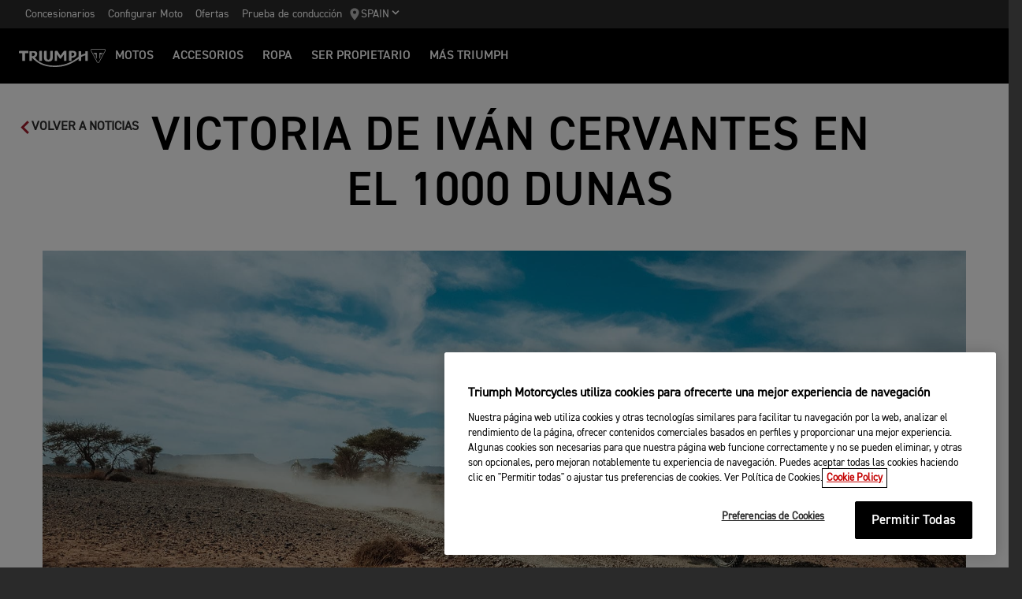

--- FILE ---
content_type: text/html; charset=utf-8
request_url: https://www.triumphmotorcycles.es/for-the-ride/news/racing/ivan-cervantes-1000-dunas-raid-win-2022-11-02
body_size: 11731
content:


<!DOCTYPE html>
<html class="no-js" lang="es-ES" dir="ltr">
<head>
    <!-- Triumph 9.114.0-beta.1+70.Branch.release-9.114.0.Sha.e8da6c233f8085fc9e8114620fc3c8e3ca13e4b8 - TREUCDS05 -->
    <link rel="preconnect" href="" />
    <link rel="prefetch" href="/_scripts/scripts.min.js?v=9.114.0.0" />
    <meta charset="utf-8" />
    <meta http-equiv="cleartype" content="on" />
    <meta http-equiv="X-UA-Compatible" content="IE=edge, chrome=1" />
    <meta name="viewport" content="width=device-width, initial-scale=1, minimum-scale=1" />
    
<title>Victoria de Iv&#225;n Cervantes en el 1000 Dunas | For the Ride</title>
    <meta name="description" content="Iván Cervantes domina la categorías hard-trail del raid 1000 Dunas en Marruecos a los mandos de la Triumph Tiger 900 Rally Pro" />

    <meta name="author" content="Triumph Motorcycles" />

    <meta name="robots" content="index,follow" />

    <link rel="canonical" href="https://www.triumphmotorcycles.es/for-the-ride/news/racing/ivan-cervantes-1000-dunas-raid-win-2022-11-02" />

    <link rel="alternate" hreflang="en-AE" href="https://www.triumphmotorcycles.ae/for-the-ride/news/racing/ivan-cervantes-1000-dunas-raid-win-2022-11-02" />
    <link rel="alternate" hreflang="en-PH" href="https://www.triumphmotorcycles.ph/for-the-ride/news/racing/ivan-cervantes-1000-dunas-raid-win-2022-11-02" />
    <link rel="alternate" hreflang="fi-FI" href="https://www.triumphmotorcycles.fi/for-the-ride/news/racing/ivan-cervantes-1000-dunas-raid-win-2022-11-02" />
    <link rel="alternate" hreflang="da-DK" href="https://www.triumphmotorcyclesdenmark.dk/for-the-ride/news/racing/ivan-cervantes-1000-dunas-raid-win-2022-11-02" />
    <link rel="alternate" hreflang="nb-NO" href="https://www.triumphmotorcycles.no/for-the-ride/news/racing/ivan-cervantes-1000-dunas-raid-win-2022-11-02" />
    <link rel="alternate" hreflang="de-AT" href="https://www.triumphmotorcycles.at/for-the-ride/news/racing/ivan-cervantes-1000-dunas-raid-win-2022-11-02" />
    <link rel="alternate" hreflang="de-DE" href="https://www.triumphmotorcycles.de/for-the-ride/news/racing/ivan-cervantes-1000-dunas-raid-win-2022-11-02" />
    <link rel="alternate" hreflang="de-CH" href="https://de.triumphmotorcycles.ch/for-the-ride/news/racing/ivan-cervantes-1000-dunas-raid-win-2022-11-02" />
    <link rel="alternate" hreflang="en-AU" href="https://www.triumphmotorcycles.com.au/for-the-ride/news/racing/ivan-cervantes-1000-dunas-raid-win-2022-11-02" />
    <link rel="alternate" hreflang="el-GR" href="https://www.triumphmotorcycles.gr/for-the-ride/news/racing/ivan-cervantes-1000-dunas-raid-win-2022-11-02" />
    <link rel="alternate" hreflang="en-GB" href="https://www.triumphmotorcycles.co.uk/for-the-ride/news/racing/ivan-cervantes-1000-dunas-raid-win-2022-11-02" />
    <link rel="alternate" hreflang="en-IN" href="https://www.triumphmotorcycles.in/for-the-ride/news/racing/ivan-cervantes-1000-dunas-raid-win-2022-11-02" />
    <link rel="alternate" hreflang="en-NZ" href="https://www.triumphmotorcycles.co.nz/for-the-ride/news/racing/ivan-cervantes-1000-dunas-raid-win-2022-11-02" />
    <link rel="alternate" hreflang="es-ES" href="https://www.triumphmotorcycles.es/for-the-ride/news/racing/ivan-cervantes-1000-dunas-raid-win-2022-11-02" />
    <link rel="alternate" hreflang="fr-BE" href="https://fr.triumphmotorcycles.be/for-the-ride/news/racing/ivan-cervantes-1000-dunas-raid-win-2022-11-02" />
    <link rel="alternate" hreflang="fr-CH" href="https://www.triumphmotorcycles.ch/for-the-ride/news/racing/ivan-cervantes-1000-dunas-raid-win-2022-11-02" />
    <link rel="alternate" hreflang="id-ID" href="https://www.triumphmotorcycles.co.id/for-the-ride/news/racing/ivan-cervantes-1000-dunas-raid-win-2022-11-02" />
    <link rel="alternate" hreflang="fr-FR" href="https://www.triumphmotorcycles.fr/for-the-ride/news/racing/ivan-cervantes-1000-dunas-raid-win-2022-11-02" />
    <link rel="alternate" hreflang="ja-JP" href="https://www.triumphmotorcycles.jp/for-the-ride/news/racing/ivan-cervantes-1000-dunas-raid-win-2022-11-02" />
    <link rel="alternate" hreflang="pl-PL" href="https://www.triumphmotorcycles.pl/for-the-ride/news/racing/ivan-cervantes-1000-dunas-raid-win-2022-11-02" />
    <link rel="alternate" hreflang="sv-SE" href="https://www.triumphmotorcycles.se/for-the-ride/news/racing/ivan-cervantes-1000-dunas-raid-win-2022-11-02" />
    <link rel="alternate" hreflang="th-TH" href="https://www.triumphmotorcycles.co.th/for-the-ride/news/racing/ivan-cervantes-1000-dunas-raid-win-2022-11-02" />
    <link rel="alternate" hreflang="tr-TR" href="https://www.triumphmotorcycles.com.tr/for-the-ride/news/racing/ivan-cervantes-1000-dunas-raid-win-2022-11-02" />
    <link rel="alternate" hreflang="ms-MY" href="https://www.triumph-motorcycles.my/for-the-ride/news/racing/ivan-cervantes-1000-dunas-raid-win-2022-11-02" />
    <link rel="alternate" hreflang="zh-SG" href="https://www.triumphmotorcycles.sg/for-the-ride/news/racing/ivan-cervantes-1000-dunas-raid-win-2022-11-02" />
<link rel="alternate" hreflang="x-default" href="https://www.triumphmotorcycles.es/for-the-ride/news/racing/ivan-cervantes-1000-dunas-raid-win-2022-11-02" />


<meta name="p:domain_verify" content="ec70a1fa9611521983f4a891baed4cfb" />

<meta itemprop="name" content="Victoria de Iv&#225;n Cervantes en el 1000 Dunas" />
    <meta itemprop="description" content="Iván Cervantes domina la categorías hard-trail del raid 1000 Dunas en Marruecos a los mandos de la Triumph Tiger 900 Rally Pro" />
<meta name="twitter:card" content="summary_large_image" />
<meta name="twitter:title" content="Victoria de Iv&#225;n Cervantes en el 1000 Dunas" />
    <meta name="twitter:description" content="Iván Cervantes domina la categorías hard-trail del raid 1000 Dunas en Marruecos a los mandos de la Triumph Tiger 900 Rally Pro" />
<meta property="og:title" content="Victoria de Iv&#225;n Cervantes en el 1000 Dunas" />
<meta property="og:type" content="website" />
<meta property="og:site_name" content="Triumph Motorcycles" />
<meta property="og:url" content="https://www.triumphmotorcycles.es/for-the-ride/news/racing/ivan-cervantes-1000-dunas-raid-win-2022-11-02" />
    <meta property="og:description" content="Iván Cervantes domina la categorías hard-trail del raid 1000 Dunas en Marruecos a los mandos de la Triumph Tiger 900 Rally Pro" />
<script type="application/ld+json">
    {
        "@context": "http://schema.org/",
        "@type": "Organization",
        "url": "https://www.triumphmotorcycles.es/for-the-ride/news/racing/ivan-cervantes-1000-dunas-raid-win-2022-11-02",
        "logo": "/img/triumph_logo.svg",
        "name": "Triumph Motorcycles Ltd",
        "sameAs": [],
        "address": {
            "@type": "PostalAddress",
            "streetAddress": "",
            "addressLocality": "",
            "addressRegion": "",
            "postalCode": ""
        }
    }
</script>
<!-- begin Convert Experiences code-->
<script type="text/plain" class="optanon-category-C0002" src="//cdn-4.convertexperiments.com/js/10042940-10044366.js"></script>
<!-- end Convert Experiences code -->
    <meta name="theme-color" content="#000000" />
    <meta name="apple-mobile-web-app-capable" content="yes" />
    <meta name="mobile-web-app-capable" content="yes" />
    <meta name="apple-mobile-web-app-status-bar-style" content="black" />
    <link rel="shortcut icon" href="https://media.triumphmotorcycles.co.uk/image/upload/f_auto/q_auto:eco/SitecoreMediaLibrary//_images/favicon.ico" type="image/x-icon" />
    <link rel="apple-touch-icon" sizes="57x57" href="https://media.triumphmotorcycles.co.uk/image/upload/f_auto/q_auto:eco/SitecoreMediaLibrary//_images/apple-touch-icon-57x57.png">
    <link rel="apple-touch-icon" sizes="60x60" href="https://media.triumphmotorcycles.co.uk/image/upload/f_auto/q_auto:eco/SitecoreMediaLibrary//_images/apple-touch-icon-60x60.png">
    <link rel="apple-touch-icon" sizes="72x72" href="https://media.triumphmotorcycles.co.uk/image/upload/f_auto/q_auto:eco/SitecoreMediaLibrary//_images/apple-touch-icon-72x72.png">
    <link rel="apple-touch-icon" sizes="76x76" href="https://media.triumphmotorcycles.co.uk/image/upload/f_auto/q_auto:eco/SitecoreMediaLibrary//_images/apple-touch-icon-76x76.png">
    <link rel="apple-touch-icon" sizes="114x114" href="https://media.triumphmotorcycles.co.uk/image/upload/f_auto/q_auto:eco/SitecoreMediaLibrary//_images/apple-touch-icon-114x114.png">
    <link rel="apple-touch-icon" sizes="120x120" href="https://media.triumphmotorcycles.co.uk/image/upload/f_auto/q_auto:eco/SitecoreMediaLibrary//_images/apple-touch-icon-120x120.png">
    <link rel="apple-touch-icon" sizes="144x144" href="https://media.triumphmotorcycles.co.uk/image/upload/f_auto/q_auto:eco/SitecoreMediaLibrary//_images/apple-touch-icon-144x144.png">
    <link rel="apple-touch-icon" sizes="152x152" href="https://media.triumphmotorcycles.co.uk/image/upload/f_auto/q_auto:eco/SitecoreMediaLibrary//_images/apple-touch-icon-152x152.png">
    <link rel="apple-touch-icon" sizes="180x180" href="https://media.triumphmotorcycles.co.uk/image/upload/f_auto/q_auto:eco/SitecoreMediaLibrary//_images/apple-touch-icon-180x180.png">
    <link rel="icon" type="image/png" href="https://media.triumphmotorcycles.co.uk/image/upload/f_auto/q_auto:eco/SitecoreMediaLibrary//_images/favicon-16x16.png" sizes="16x16">
    <link rel="icon" type="image/png" href="https://media.triumphmotorcycles.co.uk/image/upload/f_auto/q_auto:eco/SitecoreMediaLibrary//_images/favicon-32x32.png" sizes="32x32">
    <link rel="icon" type="image/png" href="https://media.triumphmotorcycles.co.uk/image/upload/f_auto/q_auto:eco/SitecoreMediaLibrary//_images/favicon-96x96.png" sizes="96x96">
    <link rel="icon" type="image/png" href="https://media.triumphmotorcycles.co.uk/image/upload/f_auto/q_auto:eco/SitecoreMediaLibrary//_images/android-chrome-192x192.png" sizes="192x192">
    <meta name="msapplication-square70x70logo" content="https://media.triumphmotorcycles.co.uk/image/upload/f_auto/q_auto:eco/SitecoreMediaLibrary//_images/smalltile.png" />
    <meta name="msapplication-square150x150logo" content="https://media.triumphmotorcycles.co.uk/image/upload/f_auto/q_auto:eco/SitecoreMediaLibrary//_images/mediumtile.png" />
    <meta name="msapplication-wide310x150logo" content="https://media.triumphmotorcycles.co.uk/image/upload/f_auto/q_auto:eco/SitecoreMediaLibrary//_images/widetile.png" />
    <meta name="msapplication-square310x310logo" content="https://media.triumphmotorcycles.co.uk/image/upload/f_auto/q_auto:eco/SitecoreMediaLibrary//_images/largetile.png" />
    
    <script type="text/plain" class="optanon-category-C0004"> !function (w, d, t) {  w.TiktokAnalyticsObject=t;var ttq=w[t]=w[t]||[];ttq.methods=["page","track","identify","instances","debug","on","off","once","ready","alias","group","enableCookie","disableCookie"],ttq.setAndDefer=function(t,e){t[e]=function(){t.push([e].concat(Array.prototype.slice.call(arguments,0)))}};for(var i=0;i<ttq.methods.length;i++)ttq.setAndDefer(ttq,ttq.methods[i]);ttq.instance=function(t){for(var e=ttq._i[t]||[],n=0;n<ttq.methods.length;n++ )ttq.setAndDefer(e,ttq.methods[n]);return e},ttq.load=function(e,n){var i="https://analytics.tiktok.com/i18n/pixel/events.js";ttq._i=ttq._i||{},ttq._i[e]=[],ttq._i[e]._u=i,ttq._t=ttq._t||{},ttq._t[e]=+new Date,ttq._o=ttq._o||{},ttq._o[e]=n||{};n=document.createElement("script");n.type="text/javascript",n.async=!0,n.src=i+"?sdkid="+e+"&lib="+t;e=document.getElementsByTagName("script")[0];e.parentNode.insertBefore(n,e)};  ttq.load('CG0DJ1JC77UCL8BN6CFG');  ttq.page(); }(window, document, 'ttq'); </script>

    <link rel="stylesheet" media="screen" href="/_styles/styles.css?v=9.114.0.0" />
    <link rel="stylesheet" media="print" href="/_styles/print.css?v=9.114.0.0" />
    

    

    
    <meta name="VIcurrentDateTime" content="639051554976411090" />
    <script type="text/javascript" src="/layouts/system/VisitorIdentification.js"></script>


    
    
</head>
<body class="body" data-scripts-path="/_scripts/" data-mini-basket="False">
    
    <script> 
  // Define dataLayer and the gtag function. 
  window.dataLayer = window.dataLayer || []; 
  function gtag(){dataLayer.push(arguments);} 
 
  // Default ad_storage to 'denied'. 
  gtag('consent', 'default', { 
        ad_storage: "denied", 
        analytics_storage: "denied", 
        functionality_storage: "denied", 
        personalization_storage: "denied", 
        security_storage: "denied",  
        ad_user_data: "denied",
        ad_personalization:"denied", 
'wait_for_update': 500 
 
  }); 
</script>
<!-- Google Tag Manager -->
<noscript><iframe src="//www.googletagmanager.com/ns.html?id=GTM-TN3JFR"
height="0" width="0" style="display:none;visibility:hidden"></iframe></noscript>
<script>(function(w,d,s,l,i){w[l]=w[l]||[];w[l].push({'gtm.start':
new Date().getTime(),event:'gtm.js'});var f=d.getElementsByTagName(s)[0],
j=d.createElement(s),dl=l!='dataLayer'?'&l='+l:'';j.async=true;j.src=
'//www.googletagmanager.com/gtm.js?id='+i+dl;f.parentNode.insertBefore(j,f);
})(window,document,'script','dataLayer','GTM-TN3JFR');</script>
<!-- End Google Tag Manager -->
    <!-- OneTrust Cookies Consent Notice start for triumphmotorcycles.es -->

<script src="https://cdn-ukwest.onetrust.com/scripttemplates/otSDKStub.js" data-language="es" type="text/javascript" charset="UTF-8" data-domain-script="ee44def9-b2cb-4dd7-abaa-4e76c363662e" ></script>
<script type="text/javascript">
function OptanonWrapper() { }
</script>
<!-- OneTrust Cookies Consent Notice end for triumphmotorcycles.es -->

    
    <div id="skiptocontent">
        <a href="#page" class="">Skip to main content</a>
    </div>
    

    <header class="header" id="header" role="banner" itemscope itemtype="http://schema.org/WPHeader">
        

    
    <div class="header__upper">
            <nav class="header__secondary-nav header__secondary-nav--upper">
<a href="/concesionarios/dealer-search" class="header__secondary-nav-link" title="Concesionarios" >Concesionarios</a><a href="/configure" class="header__secondary-nav-link" title="Configurar Moto" >Configurar Moto</a><a href="/ultimas-ofertas" class="header__secondary-nav-link" title="Ofertas" >Ofertas</a><a href="/bikes/prueba-de-conducci&#243;n" class="header__secondary-nav-link" title="Prueba de conducci&#243;n" >Prueba de conducci&#243;n</a>            </nav>
        <button type="button" class="header__country-picker header__country-picker--upper" data-navigation-target="country-picker" data-item-CountrySelectorId="1c03be0a-1c0d-4508-b375-fd7f990c5bf1">
            <img
                src="https://media.triumphmotorcycles.co.uk/image/upload/f_auto/q_auto:eco/sitecoremedialibrary/media-library/images/central%20marketing%20team/icons%20and%20cta%20pngs/pin%20icon-01.svg"
                alt="Geo pin logo"
                loading="lazy"
            />
            <span>Spain</span>
            <span class="icon icon--chevron-down-2"></span>
        </button>
    </div>
    <div class="header__main" data-navigation-version="2">
        <div class="header__left">
            <button type="button" class="header__mobile-menu" aria-label="Toggle Navigation" data-navigation-target="mobile-menu">
                <div>
                    <span></span>
                    <span></span>
                    <span></span>
                    <span></span>
                </div>
            </button>
                    <h3 class="header__home">
                        <a href="/" aria-label="Triumph Home">
                            <img src="https://media.triumphmotorcycles.co.uk/image/upload/f_auto/q_auto:eco/sitecoremedialibrary/media-library/misc/misc-images/logo.svg?la=es-ES&amp;hash=1443918AF720EC805EF3E13B1B0AFA2F2CC26071" alt="Triumph Logo" />
                        </a>
                    </h3>
                            <nav class="header__primary-nav">
                        <a href="#"
                           style=""
                           class="header__primary-nav-link"
                           data-navigation-target="primary-navigation"
                           data-item-id="e7a07942-4591-4171-9118-543076cb3c8f"
                           data-motorcycles-tab
                           data-item-has-children>Motos</a>
                        <a href="#"
                           style="display:none"
                           class="header__primary-nav-link"
                           data-navigation-target="primary-navigation"
                           data-item-id="6cd117d4-fa4b-45d7-8ed1-1b4e0cd6c961"
                           data-motorcycles-tab
                           data-item-has-children>Motos</a>
                        <a href="/configure"
                           style=""
                           class="header__primary-nav-link"
                           data-navigation-target="primary-navigation"
                           data-item-id="f13a0bd3-1aa2-427c-99b7-862499e9cbad"
                           
                           data-item-has-children>ACCESORIOS</a>
                        <a href="/clothing-collection"
                           style=""
                           class="header__primary-nav-link"
                           data-navigation-target="primary-navigation"
                           data-item-id="151878f6-7376-4ebb-b1bf-61ff3237f143"
                           
                           data-item-has-children>Ropa</a>
                        <a href="/owners/total-care"
                           style=""
                           class="header__primary-nav-link"
                           data-navigation-target="primary-navigation"
                           data-item-id="da2b0ceb-467c-4c2f-a48b-780b187ec918"
                           
                           data-item-has-children>SER PROPIETARIO</a>
                        <a href="/for-the-ride"
                           style=""
                           class="header__primary-nav-link"
                           data-navigation-target="primary-navigation"
                           data-item-id="e5b7f530-18d7-4cd4-9192-de4fe13bb367"
                           
                           data-item-has-children>M&#193;S TRIUMPH</a>
                </nav>
        </div>
        <div class="header__center">
                    <h3 class="header__mobile-home">
                        <a href="/" aria-label="Triumph Home">
                            <img src="https://media.triumphmotorcycles.co.uk/image/upload/f_auto/q_auto:eco/sitecoremedialibrary/media-library/misc/misc-images/logo.svg?la=es-ES&amp;hash=1443918AF720EC805EF3E13B1B0AFA2F2CC26071" alt="Triumph Logo" />
                        </a>
                    </h3>
        </div>
        <div class="header__right">
                <nav class="header__secondary-nav header__secondary-nav--main">
<a href="/concesionarios/dealer-search" class="header__secondary-nav-link" title="Concesionarios" >Concesionarios</a><a href="/configure" class="header__secondary-nav-link" title="Configurar Moto" >Configurar Moto</a><a href="/ultimas-ofertas" class="header__secondary-nav-link" title="Ofertas" >Ofertas</a><a href="/bikes/prueba-de-conducci&#243;n" class="header__secondary-nav-link" title="Prueba de conducci&#243;n" >Prueba de conducci&#243;n</a>                </nav>
                        <button type="button" class="header__country-picker header__country-picker--main" data-navigation-target="country-picker" data-item-CountrySelectorId="1c03be0a-1c0d-4508-b375-fd7f990c5bf1">
                <img
                    src="https://media.triumphmotorcycles.co.uk/image/upload/f_auto/q_auto:eco/sitecoremedialibrary/media-library/images/central%20marketing%20team/icons%20and%20cta%20pngs/pin%20icon-01.svg"
                    alt="Geo pin logo"
                    loading="lazy"
                />
                <span>Spain</span>
                <span class="icon icon--chevron-down-2"></span>
            </button>
        </div>
    </div>
    <div id="navigation-root"></div>


    

        

<div class="header-basket" data-basket-items=0 data-parts-count="0" data-clothing-count="0" />
    </header>
    <div id="minibasket-root"></div>
    
<div id="page" class="page">
    <main class="main">
        
        
        
<div class="back-to-news" data-article-id="{F8C88EB7-48CD-4AE2-8F0B-B4C9257856A6}">
    <a href="/for-the-ride/news" class="back-to-news__link">
        <span class="icon icon--chevron-left"></span>
        <span>Volver a Noticias</span>
    </a>
</div>


<div class="news-hero">
    <div class="section-block section-block--style-c">
        <div class="layout">
            <div class="region region--a">
                <div class="region-inner">
                    <h1 class="news-hero__title">
                        VICTORIA DE IVÁN CERVANTES EN EL 1000 DUNAS
                    </h1>
                </div>
            </div>
        </div>
    </div>
    <div class="section-block section-block--style-c">
        <div class="news-hero__media-container layout">
            <div class="region region--a">
                <div class="region-inner">
                    <div class="block block--size-m block--m-offset-one">
                        <div class="news-hero__media-inner">
                            <picture>
                                <source media="(min-width: 1280px)" srcset="https://media.triumphmotorcycles.co.uk/image/upload/f_auto/c_fill,g_xy_center,h_1080,w_1920/q_auto:eco/sitecoremedialibrary/media-library/images/central%20marketing%20team/for%20the%20ride/news/2022/dunas%20raid%20win/ftr-news-dunas-riad-win-hero-1920x1080.jpg">
                                <source media="(min-width: 1024px)" srcset="https://media.triumphmotorcycles.co.uk/image/upload/f_auto/c_fill,g_xy_center,h_722,w_1366/q_auto:eco/sitecoremedialibrary/media-library/images/central%20marketing%20team/for%20the%20ride/news/2022/dunas%20raid%20win/ftr-news-dunas-riad-win-hero-1920x1080.jpg">
                                <source media="(min-width: 768px)" srcset="https://media.triumphmotorcycles.co.uk/image/upload/f_auto/c_fill,g_xy_center,h_568,w_1000/q_auto:eco/sitecoremedialibrary/media-library/images/central%20marketing%20team/for%20the%20ride/news/2022/dunas%20raid%20win/ftr-news-dunas-riad-win-hero-1920x1080.jpg">
                                <source media="(min-width: 465px)" srcset="https://media.triumphmotorcycles.co.uk/image/upload/f_auto/c_fill,g_xy_center,h_427,w_768/q_auto:eco/sitecoremedialibrary/media-library/images/central%20marketing%20team/for%20the%20ride/news/2022/dunas%20raid%20win/ftr-news-dunas-riad-win-hero-1920x1080.jpg">
                                <img loading="lazy" src="https://media.triumphmotorcycles.co.uk/image/upload/f_auto/c_fill,g_xy_center,h_267,w_480/q_auto:eco/sitecoremedialibrary/media-library/images/central%20marketing%20team/for%20the%20ride/news/2022/dunas%20raid%20win/ftr-news-dunas-riad-win-hero-1920x1080.jpg" alt="Ivan Cervantes Riding a Triumph Tiger 900 Rally Pro the 100 Dunas Raid in Morocco">
                            </picture>
                                                    </div>
                    </div>
                </div>
            </div>
        </div>
    </div>
    <div class="section-block section-block--style-c section--rtf">
        <div class="layout">
            <div class="region region--a">
                <div class="region-inner">
                    <div class="block block--size-o block--last">
                        <div class="news-hero__meta">
                            <span>Competici&#243;n</span>
                                                        <span>Triumph Motorcycles</span>
                            <span>2nd nov. 2022</span>
                        </div>
                    </div>
                </div>
            </div>
        </div>
    </div>

    <div class="section-block section-block--style-c section--rtf">
        <div class="layout">
            <div class="region region--a">
                <div class="region-inner">
                    <div class="block block--size-o block--last">
                        <p>&nbsp;</p><p>Cubriendo el 95,5% del total de puntuaci&#243;n te&#243;rica m&#225;xima (1390 de 1455 puntos totales) en su categor&#237;a durante 7 intensas etapas del raid 1000 Dunas, el embajador off-road de Triumph se hizo con la victoria en Hard-Trail con su Tiger 900.<br>
<br>
A los mandos de la misma Tiger 900 Rally Pro con la que gan&#243; la categor&#237;a Trail de la m&#237;tica Baja Arag&#243;n en julio, este nuevo logro de Iv&#225;n en un raid tan incre&#237;blemente t&#233;cnico y desafiante ha confirmado durante 7 d&#237;as y m&#225;s de 1.500 kms tanto su determinaci&#243;n y como las capacidades l&#237;deres de la Tiger en el segmento Trail.</p><div>&nbsp;</div><p>&nbsp;</p>
                    </div>
                </div>
            </div>
        </div>
    </div>
</div>



    <div class="section-block section-block--style-c section--rtf">
        <div class="layout">
            <div class="region region--a">
                <div class="region-inner">
                    <div class="block block--size-o">
                        <p>Para ampliar la lista de logros en competici&#243;n por parte de las Tiger, Aled Price y Vanessa Ruck tambi&#233;n completaron el 1000 Dunas a los mandos de sus Tiger 900 Rally Pro de serie en la misma categor&#237;a Hard-Trail que Iv&#225;n, convirtiendo a Vanessa en la primera mujer en completar el desaf&#237;o con una motocicleta Trail estrictamente de serie. Por su parte, el mec&#225;nico y entusiasta de Triumph Josu Orozko, tambi&#233;n ampli&#243; el palmar&#233;s de la marca al alcanzar la 3&#170; posici&#243;n en la categor&#237;a Trail a los mandos de su propia Tiger 800 XC con m&#225;s de 10 a&#241;os de antig&#252;edad, la cual prepar&#243; personalmente para la carrera.</p><p>&nbsp;</p><p>&nbsp;</p>
                    </div>
                </div>
            </div>
        </div>
    </div>

    <div class="section-block section-block--overflow-x-hidden  media-container section-block--style-c gradient--style-a">
        <div class="layout">
            <div class="region region--a">
                <div class="region-inner">
                    <div class="block block--size-m block--m-offset-one">
                        <div class="media-container__image animated slideInUp">
                            <picture>
                                <source media="(min-width: 85.375em)" srcset="https://media.triumphmotorcycles.co.uk/image/upload/f_auto/q_auto:eco/sitecoremedialibrary/media-library/images/central%20marketing%20team/for%20the%20ride/news/2022/dunas%20raid%20win/ftr-news-dunas-riad-win-imageblock-1410x793.jpg">
                                <source media="(min-width: 37.5em)" srcset="https://media.triumphmotorcycles.co.uk/image/upload/f_auto/q_auto:eco/sitecoremedialibrary/media-library/images/central%20marketing%20team/for%20the%20ride/news/2022/dunas%20raid%20win/ftr-news-dunas-riad-win-imageblock-1160x653.jpg">
                                <img loading="lazy" src="https://media.triumphmotorcycles.co.uk/image/upload/f_auto/q_auto:eco/sitecoremedialibrary/media-library/images/central%20marketing%20team/for%20the%20ride/news/2022/dunas%20raid%20win/ftr-news-dunas-riad-win-imageblock-1410x793.jpg" alt="Ivan Cervantes Riding a Triumph Tiger 900 Rally Pro the 100 Dunas Raid in Morocco" />
                            </picture>
                        </div>
                    </div>
                </div>
            </div>
        </div>
    </div>

    <div class="section-block section-block--style-c section--rtf">
        <div class="layout">
            <div class="region region--a">
                <div class="region-inner">
                    <div class="block block--size-o">
                        <p>&nbsp;</p><p>El raid 1000 Dunas est&#225; dise&#241;ado para poner a prueba las capacidades f&#237;sicas y mentales de cada uno de los participantes, llevando al l&#237;mite su resistencia, concentraci&#243;n y capacidad para navegar con roadbook por terrenos especialmente dif&#237;ciles. Recorriendo algunos de los territorios m&#225;s espectaculares del norte de &#193;frica, los 66 pilotos inscritos en la edici&#243;n de 2022 completaron largas etapas a protagonizadas por el polvo y un intenso calor y el polvo, y atravesando lugares como el plateu de Recam, las pistas infinitas de Bouarfa y las grandes dunas de Erg Chebbi en Merzouga.<br>
<br>
Enhorabuena a los 4 pilotos en nombre de todos los apasionados de Triumph en general y de las Tiger en particular en todo el mundo.</p><div>&nbsp;</div><p>&nbsp;</p>
                    </div>
                </div>
            </div>
        </div>
    </div>

<div class="section-block section-block--overflow-x-hidden section-block--style-c image-block--dual image-block image-block--orientation-b">
    <div class="layout">
        <div class="region region--a">
            <div class="region-inner">
                <div class="block block--size-a block--last">
                        <div class="image-block__image animated slideInUp animate-active">
                            <picture>
                                <source media="(min-width: 85.375em)" srcset="https://media.triumphmotorcycles.co.uk/image/upload/f_auto/q_auto:eco/sitecoremedialibrary/media-library/images/central%20marketing%20team/for%20the%20ride/news/2022/dunas%20raid%20win/ftr-news-dunas-riad-win-dib-lhs-950x1200.jpg">
                                <source media="(min-width: 48em)" srcset="https://media.triumphmotorcycles.co.uk/image/upload/f_auto/q_auto:eco/sitecoremedialibrary/media-library/images/central%20marketing%20team/for%20the%20ride/news/2022/dunas%20raid%20win/ftr-news-dunas-riad-win-dib-lhs-675x886.jpg">
                                <img loading="lazy" srcset="https://media.triumphmotorcycles.co.uk/image/upload/f_auto/q_auto:eco/sitecoremedialibrary/media-library/images/central%20marketing%20team/for%20the%20ride/news/2022/dunas%20raid%20win/ftr-news-dunas-riad-win-dib-lhs-374x501.jpg" src="https://media.triumphmotorcycles.co.uk/image/upload/f_auto/q_auto:eco/sitecoremedialibrary/media-library/images/central%20marketing%20team/for%20the%20ride/news/2022/dunas%20raid%20win/ftr-news-dunas-riad-win-dib-lhs-950x1200.jpg" alt="Ivan Cervantes Riding a Triumph Tiger 900 Rally Pro the 100 Dunas Raid in Morocco">
                            </picture>
                        </div>
                        <div class="image-block__image-a animated slideInUp delay-150 animate-active">
                            <picture>
                                <source media="(min-width: 85.375em)" srcset="https://media.triumphmotorcycles.co.uk/image/upload/f_auto/q_auto:eco/sitecoremedialibrary/media-library/images/central%20marketing%20team/for%20the%20ride/news/2022/dunas%20raid%20win/ftr-news-dunas-riad-win-dib-rhs-500x858.jpg">
                                <source media="(min-width: 48em)" srcset="https://media.triumphmotorcycles.co.uk/image/upload/f_auto/q_auto:eco/sitecoremedialibrary/media-library/images/central%20marketing%20team/for%20the%20ride/news/2022/dunas%20raid%20win/ftr-news-dunas-riad-win-dib-rhs-470x721.jpg">
                                <img loading="lazy" src="https://media.triumphmotorcycles.co.uk/image/upload/f_auto/q_auto:eco/sitecoremedialibrary/media-library/images/central%20marketing%20team/for%20the%20ride/news/2022/dunas%20raid%20win/ftr-news-dunas-riad-win-dib-rhs-500x858.jpg" alt="Ivan Cervantes">
                            </picture>
                        </div>
                    <div class="image-block__text animated fadeInUp delay-250 animate-active">
                            <h3 class="title--style-c image-block__title">
                                 Iván Cervantes:
                            </h3>
                                                    <p>
                                “Ha sido una aventura de más de 1.500 km increíble. El rendimiento de la moto ha sido perfecto sobre todos los terrenos que nos hemos encontrado: grava, arena, barro, rocas y cruces de ríos; y una vez más, hemos podido demostrar lo capaz que es la Tiger 900 Rally Pro. Me gustaría dar las gracias al equipo de Triumph España por su constante apoyo durante todo el rally, ya que eso me ha permitido centrarme en conseguir el mejor resultado posible”.
                            </p>
                                                    <div class="image-block__cta">
                                <a href="/for-the-ride/racing/rally-1000-dunas" class="image-block__button btn Red " data-track-action="CTA -  Iván Cervantes:" title="DESCUBRIR M&#193;S" data-track="true" data-track-label="DESCUBRIR MÁS" >DESCUBRIR M&#193;S</a>
                            </div>
                    </div>
                </div>
            </div>
        </div>
    </div>
</div>
    <div class="section-block section-block--style-c section--rtf">
        <div class="layout">
            <div class="region region--a">
                <div class="region-inner">
                    <div class="block block--size-o">
                        <p style="text-align: center;">&nbsp;</p><p style="text-align: center;"><span style="font-size: 0.9375rem; letter-spacing: 0.03125rem;">Hard Trail Category (max 1455 points):</span></p><p style="text-align: center;">1.- IVAN CERVANTES&nbsp; &nbsp; &nbsp; &nbsp; &nbsp; &nbsp; &nbsp; &nbsp; &nbsp; &nbsp; &nbsp; &nbsp; &nbsp; 1390 points<br>
2.- OLLY BASSI&nbsp; &nbsp; &nbsp; &nbsp; &nbsp; &nbsp; &nbsp; &nbsp; &nbsp; &nbsp; &nbsp; &nbsp; &nbsp; &nbsp; &nbsp; &nbsp; &nbsp; &nbsp; &nbsp;1310 points<br>
3.- DANIEL CALLEJAS NAVARRO&nbsp; &nbsp; &nbsp; &nbsp;1265 points</p><div>&nbsp;</div><p>&nbsp;</p>
                    </div>
                </div>
            </div>
        </div>
    </div>


    <div class="section-block section-block--style-c">
        <div class="media-carousel Red">
            <div class="media-carousel__viewer">

<div class="media-carousel__item">
        <div class="media-carousel__item-video video-container video-container--video">
            <div class="video-container__media">
        <picture>
            <source media="(min-width: 85.375em)" srcset="https://media.triumphmotorcycles.co.uk/image/upload/f_auto/q_auto:eco/sitecoremedialibrary/media-library/images/central%20marketing%20team/for%20the%20ride/news/2022/dunas%20raid%20win/ftr-news-dunas-riad-win-mc3-1920x1080.jpg">
            <source media="(min-width: 37.5em)" srcset="https://media.triumphmotorcycles.co.uk/image/upload/f_auto/q_auto:eco/sitecoremedialibrary/media-library/images/central%20marketing%20team/for%20the%20ride/news/2022/dunas%20raid%20win/ftr-news-dunas-riad-win-mc3-1366x768.jpg">
            <img loading="lazy" srcset="https://media.triumphmotorcycles.co.uk/image/upload/f_auto/q_auto:eco/sitecoremedialibrary/media-library/images/central%20marketing%20team/for%20the%20ride/news/2022/dunas%20raid%20win/ftr-news-dunas-riad-win-mc3-600x338.jpg" src="https://media.triumphmotorcycles.co.uk/image/upload/f_auto/q_auto:eco/sitecoremedialibrary/media-library/images/central%20marketing%20team/for%20the%20ride/news/2022/dunas%20raid%20win/ftr-news-dunas-riad-win-mc3-1920x1080.jpg" alt="Ivan Cervantes Riding a Triumph Tiger 900 Rally Pro the 100 Dunas Raid in Morocco" />
        </picture>
            </div>
        </div>
</div>


<div class="media-carousel__item">
        <div class="media-carousel__item-video video-container video-container--video">
            <div class="video-container__media">
        <picture>
            <source media="(min-width: 85.375em)" srcset="https://media.triumphmotorcycles.co.uk/image/upload/f_auto/q_auto:eco/sitecoremedialibrary/media-library/images/central%20marketing%20team/for%20the%20ride/news/2022/dunas%20raid%20win/ftr-news-dunas-riad-win-mc1-1920x1080.jpg">
            <source media="(min-width: 37.5em)" srcset="https://media.triumphmotorcycles.co.uk/image/upload/f_auto/q_auto:eco/sitecoremedialibrary/media-library/images/central%20marketing%20team/for%20the%20ride/news/2022/dunas%20raid%20win/ftr-news-dunas-riad-win-mc1-1366x768.jpg">
            <img loading="lazy" srcset="https://media.triumphmotorcycles.co.uk/image/upload/f_auto/q_auto:eco/sitecoremedialibrary/media-library/images/central%20marketing%20team/for%20the%20ride/news/2022/dunas%20raid%20win/ftr-news-dunas-riad-win-mc1-600x338.jpg" src="https://media.triumphmotorcycles.co.uk/image/upload/f_auto/q_auto:eco/sitecoremedialibrary/media-library/images/central%20marketing%20team/for%20the%20ride/news/2022/dunas%20raid%20win/ftr-news-dunas-riad-win-mc1-1920x1080.jpg" alt="Ivan Cervantes Riding a Triumph Tiger 900 Rally Pro the 100 Dunas Raid in Morocco" />
        </picture>
            </div>
        </div>
</div>


<div class="media-carousel__item">
        <div class="media-carousel__item-video video-container video-container--video">
            <div class="video-container__media">
        <picture>
            <source media="(min-width: 85.375em)" srcset="https://media.triumphmotorcycles.co.uk/image/upload/f_auto/q_auto:eco/sitecoremedialibrary/media-library/images/central%20marketing%20team/for%20the%20ride/news/2022/dunas%20raid%20win/ftr-news-dunas-riad-win-mc2-1920x1080.jpg">
            <source media="(min-width: 37.5em)" srcset="https://media.triumphmotorcycles.co.uk/image/upload/f_auto/q_auto:eco/sitecoremedialibrary/media-library/images/central%20marketing%20team/for%20the%20ride/news/2022/dunas%20raid%20win/ftr-news-dunas-riad-win-mc2-1366x768.jpg">
            <img loading="lazy" srcset="https://media.triumphmotorcycles.co.uk/image/upload/f_auto/q_auto:eco/sitecoremedialibrary/media-library/images/central%20marketing%20team/for%20the%20ride/news/2022/dunas%20raid%20win/ftr-news-dunas-riad-win-mc2-600x338.jpg" src="https://media.triumphmotorcycles.co.uk/image/upload/f_auto/q_auto:eco/sitecoremedialibrary/media-library/images/central%20marketing%20team/for%20the%20ride/news/2022/dunas%20raid%20win/ftr-news-dunas-riad-win-mc2-1920x1080.jpg" alt="Ivan Cervantes Riding a Triumph Tiger 900 Rally Pro the 100 Dunas Raid in Morocco" />
        </picture>
            </div>
        </div>
</div>


<div class="media-carousel__item">
        <div class="media-carousel__item-video video-container video-container--video">
            <div class="video-container__media">
        <picture>
            <source media="(min-width: 85.375em)" srcset="https://media.triumphmotorcycles.co.uk/image/upload/f_auto/q_auto:eco/sitecoremedialibrary/media-library/images/central%20marketing%20team/for%20the%20ride/news/2022/dunas%20raid%20win/ftr-news-dunas-riad-win-mc4-1920x1080.jpg">
            <source media="(min-width: 37.5em)" srcset="https://media.triumphmotorcycles.co.uk/image/upload/f_auto/q_auto:eco/sitecoremedialibrary/media-library/images/central%20marketing%20team/for%20the%20ride/news/2022/dunas%20raid%20win/ftr-news-dunas-riad-win-mc4-1366x768.jpg">
            <img loading="lazy" srcset="https://media.triumphmotorcycles.co.uk/image/upload/f_auto/q_auto:eco/sitecoremedialibrary/media-library/images/central%20marketing%20team/for%20the%20ride/news/2022/dunas%20raid%20win/ftr-news-dunas-riad-win-mc4-600x338.jpg" src="https://media.triumphmotorcycles.co.uk/image/upload/f_auto/q_auto:eco/sitecoremedialibrary/media-library/images/central%20marketing%20team/for%20the%20ride/news/2022/dunas%20raid%20win/ftr-news-dunas-riad-win-mc4-1920x1080.jpg" alt="Ivan Cervantes Riding a Triumph Tiger 900 Rally Pro the 100 Dunas Raid in Morocco" />
        </picture>
            </div>
        </div>
</div>


<div class="media-carousel__item">
        <div class="media-carousel__item-video video-container video-container--video">
            <div class="video-container__media">
        <picture>
            <source media="(min-width: 85.375em)" srcset="https://media.triumphmotorcycles.co.uk/image/upload/f_auto/q_auto:eco/sitecoremedialibrary/media-library/images/central%20marketing%20team/for%20the%20ride/news/2022/dunas%20raid%20win/ftr-news-dunas-riad-win-mc5-1920x1080.jpg">
            <source media="(min-width: 37.5em)" srcset="https://media.triumphmotorcycles.co.uk/image/upload/f_auto/q_auto:eco/sitecoremedialibrary/media-library/images/central%20marketing%20team/for%20the%20ride/news/2022/dunas%20raid%20win/ftr-news-dunas-riad-win-mc5-1366x768.jpg">
            <img loading="lazy" srcset="https://media.triumphmotorcycles.co.uk/image/upload/f_auto/q_auto:eco/sitecoremedialibrary/media-library/images/central%20marketing%20team/for%20the%20ride/news/2022/dunas%20raid%20win/ftr-news-dunas-riad-win-mc5-1366x768.jpg" src="https://media.triumphmotorcycles.co.uk/image/upload/f_auto/q_auto:eco/sitecoremedialibrary/media-library/images/central%20marketing%20team/for%20the%20ride/news/2022/dunas%20raid%20win/ftr-news-dunas-riad-win-mc5-1920x1080.jpg" alt="Ivan Cervantes Riding a Triumph Tiger 900 Rally Pro the 100 Dunas Raid in Morocco" />
        </picture>
            </div>
        </div>
</div>

            </div>
            <div class="media-carousel__controls">
                <a href="#" class="media-carousel__control js-carousel-prev btn btn--icon btn--icon-small Red">
                    <i aria-hidden="true" class="icon icon--arrow-left icon--show"></i>
                    <i aria-hidden="true" class="icon icon--back icon--hover"></i>
                    <b class="visually-hidden">Anterior</b>
                </a>
                <a href="#" class="media-carousel__control js-carousel-next btn btn--icon btn--icon-small Red">
                    <i class="icon icon--arrow-right icon--show"></i>
                    <i class="icon icon--forward icon--hover"></i>
                    <span class="visually-hidden">Siguiente</span>
                </a>
            </div>
        </div>
        <div class="media-carousel__dots Red"></div>
    </div>

    <div class="section-block data-capture-form data-capture-form--style-a section-block--style-c">
        <div class="expanding-modal"
                              data-form-open-goal="0037c60b-2050-41fc-b0cf-097a6f2dbefb"
                              data-form-submit-goal="812cf29d-eb6d-4aaf-950c-7297d6e7b07e"
>
            <div class="step-bar">
    <div class="step-bar__progress">
        <span class="step-bar__progress-label">
            Step
            <span class="step-bar__progress-label-count"></span>
        </span>
    </div>
</div>
            <div class="layout">
                <div class="region region--a">
                    <div class="region-inner">
                        <div class="block block--size-a">
                            <form action="#" method="post" class="form form--style-b expanding-modal__form"
                                  id="KmiFormA"
                                  name="KmiFormA"
                                  data-ajax-endpoint="/api/v2/kmi"
                                  data-response-template="/_templates/kmi-form-response.mustache"
                                  data-response-selector=".expanding-modal__response"
                                  data-kmi-id="7d97841a-7865-4146-94ff-2f811b3526fa"
                                  >
                                
<input data-val="true" data-val-required="The Id field is required." id="Id" name="Id" type="hidden" value="7d97841a-7865-4146-94ff-2f811b3526fa" />
                                <div class="expanding-modal__head">
                                    <div class="form__inner form__inner--style-a">
                                        <div class="form__step" data-form-step="1">
                                            <div class="form__step-inner">
                                                <div class="form__intro">
                                                        <h2 class="form__title title--style-c">ESTEMOS EN CONTACTO</h2>
                                                                                                            <p>Indícanos a continuación tu dirección de correo electrónico y te mantendremos informado de las últimas novedades acerca de nuestro programa de competición.</p>
                                                </div>
                                                


<div class="control-label">
    <label for="EmailAddress">Email</label>
</div>
<div class="controls controls--style-b">
    <input class="input expanding-modal__form_trigger-input" data-bound-action="#kmiNext" data-disable-submit="true" data-step-to-activate="2" data-val="true" data-val-email="Please enter a valid email address." data-val-required="Please enter your email address." id="EmailAddress" name="EmailAddress" placeholder="Dirección de e-mail" type="email" value="" />
    <span class="field-validation-valid field-validation-message" data-valmsg-for="EmailAddress" data-valmsg-replace="true"></span>
</div>
                                                <div class="control-actions">
                                                    <button type="button" disabled class="btn btn--width-c btn--style-e disable-when-collapsed hide-when-expanded js-activate-step js-expand-modal"
                                                            id="kmiNext" data-step-to-activate="2">
                                                        Quiero estar informado
                                                    </button>
                                                </div>
                                            </div>
                                        </div>
                                    </div>
                                </div>
                                <div class="expanding-modal__body">
                                    <button type="button" class="expanding-modal__close-btn  js-collapse-modal js-activate-step" data-step-to-activate="1">
                                        <span class="label">
                                            Close
                                        </span>
                                        <span class="icon icon--cross-a" role="presentation" aria-hidden="true"></span>
                                    </button>
                                    <div class="expanding-modal__response"></div>
                                    <div class="expanding-modal__body-inner">
                                        <div class="form__inner">
                                            <div class="form__step" data-form-step="2">
                                                <div class="form__step-inner">
                                                    <button type="button" class="btn btn--style-e btn--type-c form__step-btn js-collapse-modal js-prev-step js-activate-step"
                                                            data-step-to-activate="1">
                                                        Ir al paso anterior
                                                    </button>

                                                    <div class="control-label control-label--required">
                                                        <label for="FirstName">Nombre</label>
                                                    </div>
                                                    <div class="controls controls--style-b">
                                                            <input id="FirstName"
                                                                   class="input input--required"
                                                                   type="text"
                                                                   placeholder="Nombre"
                                                                   name="FirstName"
                                                                   data-val="true"
                                                                   data-val-required="Please enter your first name." />
                                                            <span class="field-validation-message field-validation-valid"
                                                                  data-valmsg-for="LastName"
                                                                  data-valmsg-replace="true"></span>

                                                    </div>

                                                    <div class="control-label control-label--required">
                                                        <label for="LastName">Apellidos </label>
                                                    </div>
                                                    <div class="controls controls--style-b">
                                                            <input id="LastName"
                                                                   class="input input--required"
                                                                   type="text"
                                                                   placeholder="Apellidos "
                                                                   name="LastName"
                                                                   data-val="true"
                                                                   data-val-required="Please enter your last name." />
                                                            <span class="field-validation-message field-validation-valid"
                                                                  data-valmsg-for="LastName"
                                                                  data-valmsg-replace="true"></span>
                                                    </div>

                                                        <h3 class="control-title">Términos y condiciones</h3>
                                                    
<div class="controls">
    <label class="checkbox control-inline">
        <input data-val="true" data-val-mandatory="You must accept our privacy policy to continue." data-val-required="The He leído y entendido la {0} de Triumph . field is required." id="TermsAccepted" name="TermsAccepted" type="checkbox" value="true" /><input name="TermsAccepted" type="hidden" value="false" />
        <label class="checkbox--replace" for="TermsAccepted" role="presentation"></label>
He leído y entendido la <a href="/global-content/privacy-policies" title="Pol&#237;tica de privacidad" >Pol&#237;tica de privacidad</a> de Triumph .    </label>
    <span class="field-validation-valid field-validation-message" data-valmsg-for="TermsAccepted" data-valmsg-replace="true"></span>
</div>
<div class="controls">
    <label class="checkbox">
        <input data-val="true" data-val-required="The Me gustaría recibir comunicaciones por correo electrónico de Triumph Motorcycles field is required." id="KmiCanEmail" name="KmiCanEmail" type="checkbox" value="true" /><input name="KmiCanEmail" type="hidden" value="false" />
        <label class="checkbox--replace" for="KmiCanEmail" role="presentation"></label>
Me gustaría recibir comunicaciones por correo electrónico de Triumph Motorcycles    </label>
    <span class="field-validation-valid field-validation-message" data-valmsg-for="KmiCanEmail" data-valmsg-replace="true"></span>
</div>                                                    <div class="form-actions">
                                                        <button type="submit" class="btn btn--style-e btn__form-sumission" data-track-no-prevent="true" data-track-event="gtm.dealerContact"
                                                                data-track-category="dealer contact form" data-track-action="submission" data-track-label="">
                                                            Enviar
                                                        </button>
                                                    </div>
                                                        <div class="form-subtext font-size-b">
                                                            <p>Nos tomamos muy en serio la privacidad de tus datos. En Triumph siempre hemos respetado los datos que obran en nuestro poder y as&#237; seguiremos haci&#233;ndolo.</p>
                                                        </div>
                                                </div>
                                            </div>
                                        </div>
                                    </div>
                                </div>
                                <input id="CaptureComponent" name="CaptureComponent" type="hidden" value="FTR RACING KMI" />
                                <input id="CaptureUrl" name="CaptureUrl" type="hidden" value="http://www.triumphmotorcycles.es/for-the-ride/news/racing/ivan-cervantes-1000-dunas-raid-win-2022-11-02" />
                                <input type="hidden" name="Source" data-populate="source" />
                                <input type="hidden" name="Medium" data-populate="medium" />
                                <input type="hidden" name="CampaignCode" data-populate="campaignCode" />
                                <input type="hidden" name="CampaignName" data-populate="campaignName" />
                            </form>
                        </div>
                    </div>
                </div>
            </div>

        </div>
    </div>





<div class="section-block">
    <div class="layout">
        <div class="region region--a news-tags">
            <h5 class="news-tags__title">Ver etiquetas de los artículos</h5>
            <ul class="news-tags__list">
                <li>
                    <a href="/for-the-ride/news/racing">Racing</a>
                </li>
                <li>
                    <a href="/for-the-ride/news/tiger-900">Tiger 900</a>
                </li>
                <li>
                    <a href="/for-the-ride/news/results">Resultados</a>
                </li>
                <li>
                    <a href="/for-the-ride/news/sponsorship">Patrocinios</a>
                </li>
            </ul>
        </div>
    </div>
</div>

<div class="section-block  section-block--style-c">
    <div class="layout">
        <div class="news-related-articles">
            <div class="news-related-articles__header">
                <h2>M&#225;s acerca de Triumph</h2>
                                <p>Aqu&#237; tienes algunos art&#237;culos que te pueden interesar</p>
            </div>
            <div class="news-related-articles__body region region--a">
                <div class="region-inner">
                    <div class="requires-animated card-container news-list-card-container">
<div class="block card card--content card--content-a card--content-b block--size-c">
    <a href="/for-the-ride/news/racing/triumph-enduroc" class="card__link card__link--style-a" data-article-id="{33EED68E-7908-40A3-AF9E-B2DF383441E4}">
    <div class="card__image ">
        <picture>
            <source media="(min-width: 1200px)" srcset="https://media.triumphmotorcycles.co.uk/image/upload/f_auto/c_fill,g_xy_center,h_722,w_1366,x_634,y_421/q_auto:eco/sitecoremedialibrary/media-library/images/spain/noticias/enduroc.jpg">
            <source media="(min-width: 768px)" srcset="https://media.triumphmotorcycles.co.uk/image/upload/f_auto/c_fill,g_xy_center,h_568,w_1000,x_634,y_421/q_auto:eco/sitecoremedialibrary/media-library/images/spain/noticias/enduroc.jpg">
            <source media="(min-width: 480px)" srcset="https://media.triumphmotorcycles.co.uk/image/upload/f_auto/c_fill,g_xy_center,h_267,w_480,x_634,y_421/q_auto:eco/sitecoremedialibrary/media-library/images/spain/noticias/enduroc.jpg">
            <img loading="lazy" src="https://media.triumphmotorcycles.co.uk/image/upload/f_auto/c_fill,g_xy_center,h_267,w_480,x_634,y_421/q_auto:eco/sitecoremedialibrary/media-library/images/spain/noticias/enduroc.jpg" alt="">
        </picture>
    </div>
    <div class="card__content ">
        <div class="card__meta">
            <span class="card__category">Competici&#243;n |</span>
            <span class="card__date">1st dic. 2025</span>
        </div>
        <h3 class="card__title">Brillante estreno de Triumph en la EnduRoc</h3>
        <p class="card__summary">El &#250;ltimo gran evento de enduro del a&#241;o fue la ocasi&#243;n perfecta para demostrar la implicaci&#243;n de la marca en el mundo del off-road y el rendimiento de las nuevas TF 250-E y TF 450-E en manos de todo tipo de pilotos</p>
    </div>
</a>
</div><div class="block card card--content card--content-a card--content-b block--size-c">
    <a href="/for-the-ride/news/racing/jonny-walker-secures-2025-ama-endurocross-2025-11-25" class="card__link card__link--style-a" data-article-id="{7000F177-56A2-4F93-AC89-57576E3B335A}">
    <div class="card__image animated fadeInUp delay-100">
        <picture>
            <source media="(min-width: 1200px)" srcset="https://media.triumphmotorcycles.co.uk/image/upload/f_auto/c_fill,g_xy_center,h_568,w_1000/q_auto:eco/sitecoremedialibrary/media-library/images/news%20articles/global/2025/november/jonny_walker_eundrocross_1920.jpg">
            <source media="(min-width: 1024px)" srcset="https://media.triumphmotorcycles.co.uk/image/upload/f_auto/c_fill,g_xy_center,h_427,w_768/q_auto:eco/sitecoremedialibrary/media-library/images/news%20articles/global/2025/november/jonny_walker_eundrocross_1920.jpg">
            <source media="(min-width: 768px)" srcset="https://media.triumphmotorcycles.co.uk/image/upload/f_auto/c_fill,g_xy_center,h_568,w_1000/q_auto:eco/sitecoremedialibrary/media-library/images/news%20articles/global/2025/november/jonny_walker_eundrocross_1920.jpg">
            <source media="(min-width: 600px)" srcset="https://media.triumphmotorcycles.co.uk/image/upload/f_auto/c_fill,g_xy_center,h_427,w_768/q_auto:eco/sitecoremedialibrary/media-library/images/news%20articles/global/2025/november/jonny_walker_eundrocross_1920.jpg">
            <img loading="lazy" src="https://media.triumphmotorcycles.co.uk/image/upload/f_auto/c_fill,g_xy_center,h_84,w_150/q_auto:eco/sitecoremedialibrary/media-library/images/news%20articles/global/2025/november/jonny_walker_eundrocross_1920.jpg" alt="Jonny Walker sat on Triumph TF 450-E with smoke coming out">
        </picture>
    </div>
    <div class="card__content animated fadeInUp delay-100">
        <div class="card__meta">
            <span class="card__category">Competici&#243;n |</span>
            <span class="card__date">26th nov. 2025</span>
        </div>
        <h3 class="card__title">Jonny Walker Gana El EnduroCross 2025</h3>
        <p class="card__summary">Jonny Walker se corona como el ganador del Campeonato de EnduroCross 2025 de la AMA a los mandos de la TF 450-E.</p>
    </div>
</a>
</div><div class="block card card--content card--content-a card--content-b block--size-c">
    <a href="/for-the-ride/news/racing/diogo-moreira-is-crowned-winner-2025-11-20" class="card__link card__link--style-a" data-article-id="{0197D0FF-F8F8-441F-B2D2-24100AEF4F65}">
    <div class="card__image animated fadeInUp delay-100">
        <picture>
            <source media="(min-width: 1200px)" srcset="https://media.triumphmotorcycles.co.uk/image/upload/f_auto/c_fill,g_xy_center,h_568,w_1000/q_auto:eco/sitecoremedialibrary/media-library/images/news%20articles/global/2025/november/diogo_moreira_victory2_1920.jpg">
            <source media="(min-width: 1024px)" srcset="https://media.triumphmotorcycles.co.uk/image/upload/f_auto/c_fill,g_xy_center,h_427,w_768/q_auto:eco/sitecoremedialibrary/media-library/images/news%20articles/global/2025/november/diogo_moreira_victory2_1920.jpg">
            <source media="(min-width: 768px)" srcset="https://media.triumphmotorcycles.co.uk/image/upload/f_auto/c_fill,g_xy_center,h_568,w_1000/q_auto:eco/sitecoremedialibrary/media-library/images/news%20articles/global/2025/november/diogo_moreira_victory2_1920.jpg">
            <source media="(min-width: 600px)" srcset="https://media.triumphmotorcycles.co.uk/image/upload/f_auto/c_fill,g_xy_center,h_427,w_768/q_auto:eco/sitecoremedialibrary/media-library/images/news%20articles/global/2025/november/diogo_moreira_victory2_1920.jpg">
            <img loading="lazy" src="https://media.triumphmotorcycles.co.uk/image/upload/f_auto/c_fill,g_xy_center,h_84,w_150/q_auto:eco/sitecoremedialibrary/media-library/images/news%20articles/global/2025/november/diogo_moreira_victory2_1920.jpg" alt="Diogo Moreira sat on Triumph Street Triple 765 RS">
        </picture>
    </div>
    <div class="card__content animated fadeInUp delay-100">
        <div class="card__meta">
            <span class="card__category">Competici&#243;n |</span>
            <span class="card__date">20th nov. 2025</span>
        </div>
        <h3 class="card__title">Diogo Moreira Se Corona Como El Ganador Del Triumph Triple Trophy 2025</h3>
        <p class="card__summary">Diogo Moreira, nuevo Campe&#243;n del Mundo de Moto2™ 2025, tambi&#233;n se ha coronado ganador del Triumph Triple Trophy 2025; un reconocimiento otorgado por los votos de los aficionados a las excepcionales actuaciones de los pilotos a lo largo de la temporada.</p>
    </div>
</a>
</div>                    </div>
                </div>
            </div>
        </div>
    </div>
</div>
<!-- Invalid Model: /Views/VisitorsCentre/ContentBlocks/RichText.cshtml -->

        <div class="">
            
        </div>
    </main>
    <footer class="footer">
    <div class="layout">
        <div class="region region--a">
            <div class="region-inner">
<div class="block block--size-a footer__links">
        <div class="footer__article accordion accordion--style-a">
            <div class="accordion__item">
                <div class="accordion__action">
                    <h3 class="footer__article-title">
                        <span>
                            Motocicletas
                        </span>
                    </h3>
                </div>
                <div class="footer__article-body accordion__content">
                    <ul>
                            <li>
                                <a href="/bikes/adventure" title="Adventure " >Adventure </a>
                            </li>
                            <li>
                                <a href="/bikes/classic" title="Classic" >Classic</a>
                            </li>
                            <li>
                                <a href="/bikes/roadsters" title="Roadsters" >Roadsters</a>
                            </li>
                            <li>
                                <a href="/bikes/rocket-3/rocket-3-storm" title="Rocket 3" >Rocket 3</a>
                            </li>
                            <li>
                                <a href="/bikes/sport" title="Sport" >Sport</a>
                            </li>
                            <li>
                                <a href="/for-the-ride/reviews" title="La prensa opina sombre triumph" >La prensa opina sombre triumph</a>
                            </li>
                            <li>
                                <a href="/ultimas-ofertas" title="&#218;LTIMAS OFERTAS " >&#218;LTIMAS OFERTAS </a>
                            </li>
                            <li>
                                <a href="https://www.triumphapproved.es/es" title="Triumph approved - reestreno" >Triumph approved - reestreno</a>
                            </li>
                    </ul>
                </div>
            </div>
        </div>
        <div class="footer__article accordion accordion--style-a">
            <div class="accordion__item">
                <div class="accordion__action">
                    <h3 class="footer__article-title">
                        <span>
                            &#161;En marcha!
                        </span>
                    </h3>
                </div>
                <div class="footer__article-body accordion__content">
                    <ul>
                            <li>
                                <a href="/bikes/prueba-de-conducci&#243;n" title="Prueba de conducci&#243;n" >Prueba de conducci&#243;n</a>
                            </li>
                            <li>
                                <a href="/configure" title="CONFIGURADOR" >CONFIGURADOR</a>
                            </li>
                            <li>
                                <a href="/concesionarios/dealer-search" title="BUSCADOR DE CONCESIONARIOS" >BUSCADOR DE CONCESIONARIOS</a>
                            </li>
                            <li>
                                <a href="/for-the-ride/brand/sign-up" title="QUIERO ESTAR INFORMADO" >QUIERO ESTAR INFORMADO</a>
                            </li>
                            <li>
                                <a href="/accessories/parts-bike-selection" title="BUSCADOR DE RECAMBIOS Y ACCESORIOS MX" >BUSCADOR DE RECAMBIOS Y ACCESORIOS MX</a>
                            </li>
                    </ul>
                </div>
            </div>
        </div>
        <div class="footer__article accordion accordion--style-a">
            <div class="accordion__item">
                <div class="accordion__action">
                    <h3 class="footer__article-title">
                        <span>
                            FOR THE RIDE
                        </span>
                    </h3>
                </div>
                <div class="footer__article-body accordion__content">
                    <ul>
                            <li>
                                <a href="/for-the-ride/brand" title="Acerca de triumph" >Acerca de triumph</a>
                            </li>
                            <li>
                                <a href="/for-the-ride/racing" title="COMPETICI&#211;N" >COMPETICI&#211;N</a>
                            </li>
                            <li>
                                <a href="/for-the-ride/news" title="Noticias" >Noticias</a>
                            </li>
                            <li>
                                <a href="" title="Visita la F&#225;brica" >Visita la F&#225;brica</a>
                            </li>
                            <li>
                                <a href="/for-the-ride/experiences/adventure" title="Centro de experiencias" >Centro de experiencias</a>
                            </li>
                            <li>
                                <a href="/concesionarios/become-a-dealer" title="Apertura De Nuevos Concesionarios" >Apertura De Nuevos Concesionarios</a>
                            </li>
                    </ul>
                </div>
            </div>
        </div>
        <div class="footer__article accordion accordion--style-a">
            <div class="accordion__item">
                <div class="accordion__action">
                    <h3 class="footer__article-title">
                        <span>
                            SER PROPIETARIO
                        </span>
                    </h3>
                </div>
                <div class="footer__article-body accordion__content">
                    <ul>
                            <li>
                                <a href="/owners/total-care" title="Total care " >Total care </a>
                            </li>
                            <li>
                                <a href="/owners/my-triumph-app" title="My triumph app " >My triumph app </a>
                            </li>
                            <li>
                                <a href="https://www.triumphamp.com/es-ES/m.ES/OSB/widget" title="Cita on-line en el Taller" >Cita on-line en el Taller</a>
                            </li>
                            <li>
                                <a href="/owners/what3words" title="What3words " >What3words </a>
                            </li>
                            <li>
                                <a href="/owners/your-triumph" title="Tu triumph" >Tu triumph</a>
                            </li>
                    </ul>
                </div>
            </div>
        </div>
</div>                <div class="block block--size-a footer__social">
    <ul>
                <li class="social-facebook">

<a href="https://www.facebook.com/OfficialTriumphMotorcyclesSpain/" class="facebook" rel="noopener noreferrer" target="_blank" title="Go to Triumphs Facebook page" >                            <i aria-hidden="true" class="icon icon--facebook"></i>
                                <b class="visually-hidden"></b>
</a>                </li>
                <li class="social-twitter">

<a href="https://twitter.com/OfficialTriumph" class="twitter" rel="noopener noreferrer" target="_blank" title="Go to Triumphs Twitter page" >                            <i aria-hidden="true" class="icon icon--twitter"></i>
                                <b class="visually-hidden"></b>
</a>                </li>
                <li class="social-youtube">

<a href="https://www.youtube.com/OfficialTriumph/" class="youtube" rel="noopener noreferrer" target="_blank" title="Go to Triumphs Youtube page" >                            <i aria-hidden="true" class="icon icon--youtube"></i>
                                <b class="visually-hidden"></b>
</a>                </li>
                <li class="social-instagram">

<a href="https://www.instagram.com/triumph_spain/" target="_blank" rel="noopener noreferrer" >                            <i aria-hidden="true" class="icon icon--instagram"></i>
                                <b class="visually-hidden"></b>
</a>                </li>
    </ul>
</div>
                <div class="block block--size-a footer__copyright">
                    <div class="footer__links">
                        <ul>
                            <li>
                                <a href="/global-content/contact-us" >Contacto</a>
                            </li>
                            <li>
                                <a href="/global-content/terms-and-conditions" title="Legal" >Legal</a>
                            </li>
                            <li>
                                <a href="/global-content/sitemap" >Mapa del sitio </a>
                            </li>
                        </ul>
                    </div>
                    <p>
                        &copy; 2026 Triumph Motorcycles
                    </p>
                </div>
            </div>
        </div>
    </div>
</footer>
</div>

<div class="finance-calculator-modal">
    <div class="finance-calculator-modal__overlay"></div>
    <button class="finance-calculator-modal__close" aria-label="Close modal" type="button">
<svg viewBox="0 0 20 20" version="1.1" xmlns="http://www.w3.org/2000/svg" xmlns:xlink="http://www.w3.org/1999/xlink">
    <g id="Page-1" stroke="none" stroke-width="1" fill="none" fill-rule="evenodd" stroke-linecap="round"
       stroke-linejoin="round">
        <g id="Icons" transform="translate(-137.000000, -139.000000)" stroke="#000">
            <g id="x-icon" transform="translate(140.000000, 142.000000)">
                <g>
                    <path d="M14,0 L0,14" id="Stroke-429"></path>
                    <path d="M14,14 L0,0" id="Stroke-430"></path>
                </g>
            </g>
        </g>
    </g>
</svg>
    </button>
    <div class="finance-calculator-modal__container" id="cw-plugin-container"></div>
</div>

<div class="finance-calculator-overlay"></div>





    

    <script src="/_scripts/navigation/navigation.js?v=9.114.0.0"></script>

        <script src="//maps.googleapis.com/maps/api/js?client=gme-triumphmotorcycles&v=3&libraries=places&language=es-ES&amp;region=ES"></script>
        <script src="/_scripts/scripts.min.js?v=9.114.0.0"></script>


</body>
</html>